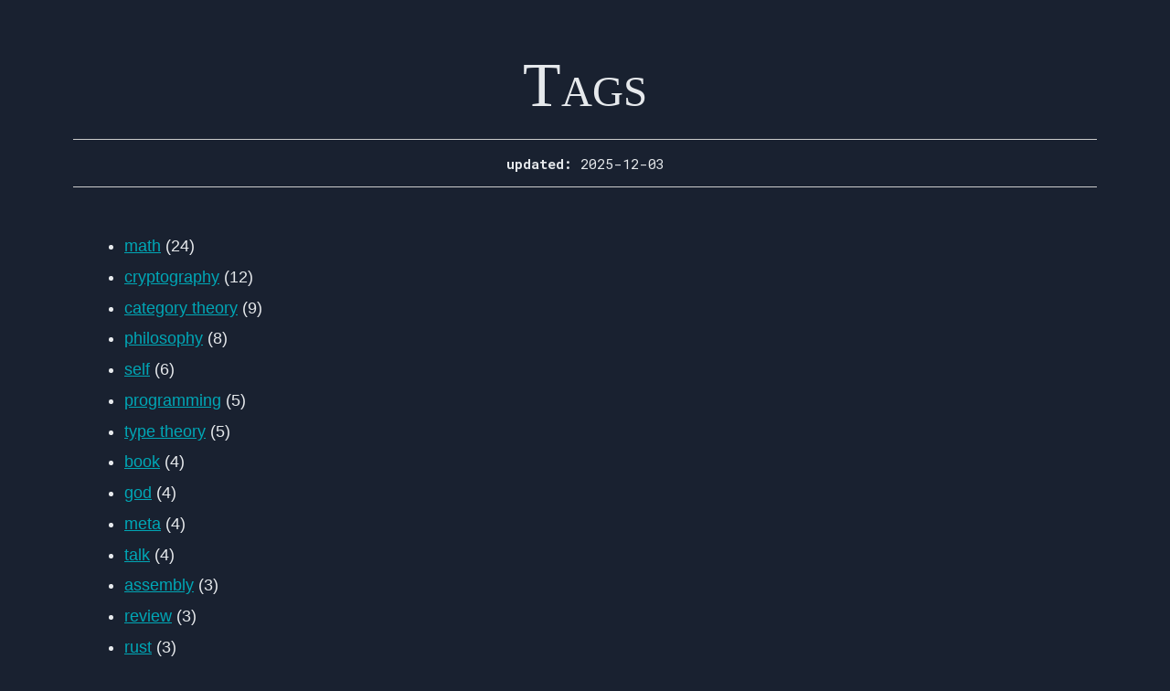

--- FILE ---
content_type: text/html
request_url: https://dpitt.me/tags.html
body_size: 988
content:
<!DOCTYPE html>
<html>
  <head>
    <meta charset="utf-8">

    <title>dan pittman :: tags</title>
    <meta name="viewport" content="width=device-width">

    <!-- Fonts -->
    <link rel="preconnect" href="https://fonts.googleapis.com">
    <link rel="preconnect" href="https://fonts.gstatic.com" crossorigin>
    <link href="https://fonts.googleapis.com/css2?family=Roboto+Mono:ital,wght@0,100..700;1,100..700&family=Spectral:ital,wght@0,200;0,300;0,400;0,500;0,600;0,700;0,800;1,200;1,300;1,400;1,500;1,600;1,700;1,800&display=swap" rel="stylesheet">

    <!-- CSS -->
    <link rel="stylesheet" href="/tufte/tufte.css">
    <link rel="stylesheet" href="/css/overrides.css">

  </head>
  <body>

    <div id="content">
      <div id="header">
	<h1 id="title">Tags</h1>
	<hr />
	<div id="meta">
	  <strong>updated:</strong> 2025-12-03
	</div>
	<hr />
      </div>
      <section>
        <ul>
          
          <li><a href="/tags/math/index.html">math</a> (24)</li>
          
          <li><a href="/tags/cryptography/index.html">cryptography</a> (12)</li>
          
          <li><a href="/tags/category theory/index.html">category theory</a> (9)</li>
          
          <li><a href="/tags/philosophy/index.html">philosophy</a> (8)</li>
          
          <li><a href="/tags/self/index.html">self</a> (6)</li>
          
          <li><a href="/tags/programming/index.html">programming</a> (5)</li>
          
          <li><a href="/tags/type theory/index.html">type theory</a> (5)</li>
          
          <li><a href="/tags/book/index.html">book</a> (4)</li>
          
          <li><a href="/tags/god/index.html">god</a> (4)</li>
          
          <li><a href="/tags/meta/index.html">meta</a> (4)</li>
          
          <li><a href="/tags/talk/index.html">talk</a> (4)</li>
          
          <li><a href="/tags/assembly/index.html">assembly</a> (3)</li>
          
          <li><a href="/tags/review/index.html">review</a> (3)</li>
          
          <li><a href="/tags/rust/index.html">rust</a> (3)</li>
          
          <li><a href="/tags/ai/index.html">ai</a> (2)</li>
          
          <li><a href="/tags/biology/index.html">biology</a> (2)</li>
          
          <li><a href="/tags/fern/index.html">fern</a> (2)</li>
          
          <li><a href="/tags/hott/index.html">hott</a> (2)</li>
          
          <li><a href="/tags/music/index.html">music</a> (2)</li>
          
          <li><a href="/tags/paper/index.html">paper</a> (2)</li>
          
          <li><a href="/tags/programming languages/index.html">programming languages</a> (2)</li>
          
          <li><a href="/tags/CRDTs/index.html">CRDTs</a> (1)</li>
          
          <li><a href="/tags/analysis/index.html">analysis</a> (1)</li>
          
          <li><a href="/tags/boringssl/index.html">boringssl</a> (1)</li>
          
          <li><a href="/tags/cv/index.html">cv</a> (1)</li>
          
          <li><a href="/tags/distsys/index.html">distsys</a> (1)</li>
          
          <li><a href="/tags/film/index.html">film</a> (1)</li>
          
          <li><a href="/tags/formal methods/index.html">formal methods</a> (1)</li>
          
          <li><a href="/tags/genetics/index.html">genetics</a> (1)</li>
          
          <li><a href="/tags/machine learning/index.html">machine learning</a> (1)</li>
          
          <li><a href="/tags/ml/index.html">ml</a> (1)</li>
          
          <li><a href="/tags/paper notes/index.html">paper notes</a> (1)</li>
          
          <li><a href="/tags/tbck/index.html">tbck</a> (1)</li>
          
          <li><a href="/tags/transformers/index.html">transformers</a> (1)</li>
          
        </ul>
      </section>
    </div>
    <div id="footer">
      <hr/>
      <a href="/">home</a> | 
      <a href="/archive.html">archive</a> | 
      <a href="/feed.xml">feed</a>
      <br>
      © dan pittman.
      <br>
      I reserve the right to be wrong. Do with this what you will.
    </div>
  </body>
</html>


--- FILE ---
content_type: text/css
request_url: https://dpitt.me/tufte/tufte.css
body_size: 2613
content:
@charset "UTF-8";

/* Import ET Book styles
   adapted from https://github.com/edwardtufte/et-book/blob/gh-pages/et-book.css */

@font-face {
    font-family: "et-book";
    src: url("et-book/et-book-roman-line-figures/et-book-roman-line-figures.eot");
    src: url("et-book/et-book-roman-line-figures/et-book-roman-line-figures.eot?#iefix") format("embedded-opentype"), url("et-book/et-book-roman-line-figures/et-book-roman-line-figures.woff") format("woff"), url("et-book/et-book-roman-line-figures/et-book-roman-line-figures.ttf") format("truetype"), url("et-book/et-book-roman-line-figures/et-book-roman-line-figures.svg#etbookromanosf") format("svg");
    font-weight: normal;
    font-style: normal;
    font-display: swap;
}

@font-face {
    font-family: "et-book";
    src: url("et-book/et-book-display-italic-old-style-figures/et-book-display-italic-old-style-figures.eot");
    src: url("et-book/et-book-display-italic-old-style-figures/et-book-display-italic-old-style-figures.eot?#iefix") format("embedded-opentype"), url("et-book/et-book-display-italic-old-style-figures/et-book-display-italic-old-style-figures.woff") format("woff"), url("et-book/et-book-display-italic-old-style-figures/et-book-display-italic-old-style-figures.ttf") format("truetype"), url("et-book/et-book-display-italic-old-style-figures/et-book-display-italic-old-style-figures.svg#etbookromanosf") format("svg");
    font-weight: normal;
    font-style: italic;
    font-display: swap;
}

@font-face {
    font-family: "et-book";
    src: url("et-book/et-book-bold-line-figures/et-book-bold-line-figures.eot");
    src: url("et-book/et-book-bold-line-figures/et-book-bold-line-figures.eot?#iefix") format("embedded-opentype"), url("et-book/et-book-bold-line-figures/et-book-bold-line-figures.woff") format("woff"), url("et-book/et-book-bold-line-figures/et-book-bold-line-figures.ttf") format("truetype"), url("et-book/et-book-bold-line-figures/et-book-bold-line-figures.svg#etbookromanosf") format("svg");
    font-weight: bold;
    font-style: normal;
    font-display: swap;
}

@font-face {
    font-family: "et-book-roman-old-style";
    src: url("et-book/et-book-roman-old-style-figures/et-book-roman-old-style-figures.eot");
    src: url("et-book/et-book-roman-old-style-figures/et-book-roman-old-style-figures.eot?#iefix") format("embedded-opentype"), url("et-book/et-book-roman-old-style-figures/et-book-roman-old-style-figures.woff") format("woff"), url("et-book/et-book-roman-old-style-figures/et-book-roman-old-style-figures.ttf") format("truetype"), url("et-book/et-book-roman-old-style-figures/et-book-roman-old-style-figures.svg#etbookromanosf") format("svg");
    font-weight: normal;
    font-style: normal;
    font-display: swap;
}

/* Tufte CSS styles */
html {
    font-size: 15px;
}

body {
    width: 87.5%;
    margin-left: auto;
    margin-right: auto;
    padding-left: 12.5%;
    font-family: et-book, Palatino, "Palatino Linotype", "Palatino LT STD", "Book Antiqua", Georgia, serif;
    background-color: #fffff8;
    color: #111;
    max-width: 1400px;
    counter-reset: sidenote-counter;
}

/* Adds dark mode */
@media (prefers-color-scheme: dark) {
    body {
        background-color: #151515;
        color: #ddd;
    }
}

h1 {
    font-weight: 400;
    margin-top: 4rem;
    margin-bottom: 1.5rem;
    font-size: 3.2rem;
    line-height: 1;
}

h2 {
    font-style: italic;
    font-weight: 400;
    margin-top: 2.1rem;
    margin-bottom: 1.4rem;
    font-size: 2.2rem;
    line-height: 1;
}

h3 {
    font-style: italic;
    font-weight: 400;
    font-size: 1.7rem;
    margin-top: 2rem;
    margin-bottom: 1.4rem;
    line-height: 1;
}

hr {
    display: block;
    height: 1px;
    width: 55%;
    border: 0;
    border-top: 1px solid #ccc;
    margin: 1em 0;
    padding: 0;
}

p.subtitle {
    font-style: italic;
    margin-top: 1rem;
    margin-bottom: 1rem;
    font-size: 1.8rem;
    display: block;
    line-height: 1;
}

.numeral {
    font-family: et-book-roman-old-style;
}

.danger {
    color: red;
}

article {
    padding: 5rem 0rem;
}

section {
    padding-top: 1rem;
    padding-bottom: 1rem;
}

p,
dl,
ol,
ul {
    font-size: 1.4rem;
    line-height: 2rem;
}

p {
    margin-top: 1.4rem;
    margin-bottom: 1.4rem;
    padding-right: 0;
    vertical-align: baseline;
}

/* Chapter Epigraphs */
div.epigraph {
    margin: 5em 0;
}

div.epigraph > blockquote {
    margin-top: 3em;
    margin-bottom: 3em;
}

div.epigraph > blockquote,
div.epigraph > blockquote > p {
    font-style: italic;
}

div.epigraph > blockquote > footer {
    font-style: normal;
}

div.epigraph > blockquote > footer > cite {
    font-style: italic;
}
/* end chapter epigraphs styles */

blockquote {
    font-size: 1.4rem;
}

blockquote p {
    width: 55%;
    margin-right: 40px;
}

blockquote footer {
    width: 55%;
    font-size: 1.1rem;
    text-align: right;
}

section > p,
section > footer,
section > table {
    width: 55%;
}

/* 50 + 5 == 55, to be the same width as paragraph */
section > dl,
section > ol,
section > ul {
    width: 50%;
    -webkit-padding-start: 5%;
}

dt:not(:first-child),
li:not(:first-child) {
    margin-top: 0.25rem;
}

figure {
    padding: 0;
    border: 0;
    font-size: 100%;
    font: inherit;
    vertical-align: baseline;
    max-width: 55%;
    -webkit-margin-start: 0;
    -webkit-margin-end: 0;
    margin: 0 0 3em 0;
}

figcaption {
    float: right;
    clear: right;
    margin-top: 0;
    margin-bottom: 0;
    font-size: 1.1rem;
    line-height: 1.6;
    vertical-align: baseline;
    position: relative;
    max-width: 40%;
}

figure.fullwidth figcaption {
    margin-right: 24%;
}

/* Links: replicate underline that clears descenders */
a:link,
a:visited {
    color: inherit;
}

.no-tufte-underline:link {
    background: unset;
    text-shadow: unset;
}

a:link, .tufte-underline, .hover-tufte-underline:hover {
    text-decoration: none;
    background: -webkit-linear-gradient(#fffff8, #fffff8), -webkit-linear-gradient(#fffff8, #fffff8), -webkit-linear-gradient(currentColor, currentColor);
    background: linear-gradient(#fffff8, #fffff8), linear-gradient(#fffff8, #fffff8), linear-gradient(currentColor, currentColor);
    -webkit-background-size: 0.05em 1px, 0.05em 1px, 1px 1px;
    -moz-background-size: 0.05em 1px, 0.05em 1px, 1px 1px;
    background-size: 0.05em 1px, 0.05em 1px, 1px 1px;
    background-repeat: no-repeat, no-repeat, repeat-x;
    text-shadow: 0.03em 0 #fffff8, -0.03em 0 #fffff8, 0 0.03em #fffff8, 0 -0.03em #fffff8, 0.06em 0 #fffff8, -0.06em 0 #fffff8, 0.09em 0 #fffff8, -0.09em 0 #fffff8, 0.12em 0 #fffff8, -0.12em 0 #fffff8, 0.15em 0 #fffff8, -0.15em 0 #fffff8;
    background-position: 0% 93%, 100% 93%, 0% 93%;
}

@media screen and (-webkit-min-device-pixel-ratio: 0) {
    a:link, .tufte-underline, .hover-tufte-underline:hover {
        background-position-y: 87%, 87%, 87%;
    }
}

/* Adds dark mode */
@media (prefers-color-scheme: dark) {
    a:link, .tufte-underline, .hover-tufte-underline:hover {
        text-shadow: 0.03em 0 #151515, -0.03em 0 #151515, 0 0.03em #151515, 0 -0.03em #151515, 0.06em 0 #151515, -0.06em 0 #151515, 0.09em 0 #151515, -0.09em 0 #151515, 0.12em 0 #151515, -0.12em 0 #151515, 0.15em 0 #151515, -0.15em 0 #151515;
    }
}

a:link::selection,
a:link::-moz-selection {
    text-shadow: 0.03em 0 #b4d5fe, -0.03em 0 #b4d5fe, 0 0.03em #b4d5fe, 0 -0.03em #b4d5fe, 0.06em 0 #b4d5fe, -0.06em 0 #b4d5fe, 0.09em 0 #b4d5fe, -0.09em 0 #b4d5fe, 0.12em 0 #b4d5fe, -0.12em 0 #b4d5fe, 0.15em 0 #b4d5fe, -0.15em 0 #b4d5fe;
    background: #b4d5fe;
}

/* Sidenotes, margin notes, figures, captions */
img {
    max-width: 100%;
}

.sidenote,
.marginnote {
    float: right;
    clear: right;
    margin-right: -60%;
    width: 50%;
    margin-top: 0.3rem;
    margin-bottom: 0;
    font-size: 1.1rem;
    line-height: 1.3;
    vertical-align: baseline;
    position: relative;
}

.sidenote-number {
    counter-increment: sidenote-counter;
}

.sidenote-number:after,
.sidenote:before {
    font-family: et-book-roman-old-style;
    position: relative;
    vertical-align: baseline;
}

.sidenote-number:after {
    content: counter(sidenote-counter);
    font-size: 1rem;
    top: -0.5rem;
    left: 0.1rem;
}

.sidenote:before {
    content: counter(sidenote-counter) " ";
    font-size: 1rem;
    top: -0.5rem;
}

blockquote .sidenote,
blockquote .marginnote {
    margin-right: -82%;
    min-width: 59%;
    text-align: left;
}

div.fullwidth,
table.fullwidth {
    width: 100%;
}

div.table-wrapper {
    overflow-x: auto;
    font-family: "Trebuchet MS", "Gill Sans", "Gill Sans MT", sans-serif;
}

.sans {
    font-family: "Gill Sans", "Gill Sans MT", Calibri, sans-serif;
    letter-spacing: .03em;
}

code, pre > code {
    font-family: Consolas, "Liberation Mono", Menlo, Courier, monospace;
    font-size: 1.0rem;
    line-height: 1.42;
    -webkit-text-size-adjust: 100%; /* Prevent adjustments of font size after orientation changes in iOS. See https://github.com/edwardtufte/tufte-css/issues/81#issuecomment-261953409 */
}

.sans > code {
    font-size: 1.2rem;
}

h1 > code,
h2 > code,
h3 > code {
    font-size: 0.80em;
}

.marginnote > code,
.sidenote > code {
    font-size: 1rem;
}

pre > code {
    font-size: 0.9rem;
    width: 52.5%;
    margin-left: 2.5%;
    overflow-x: auto;
    display: block;
}

pre.fullwidth > code {
    width: 90%;
}

.fullwidth {
    max-width: 90%;
    clear:both;
}

span.newthought {
    font-variant: small-caps;
    font-size: 1.2em;
}

input.margin-toggle {
    display: none;
}

label.sidenote-number {
    display: inline-block;
    max-height: 2rem; /* should be less than or equal to paragraph line-height */
}

label.margin-toggle:not(.sidenote-number) {
    display: none;
}

.iframe-wrapper {
    position: relative;
    padding-bottom: 56.25%; /* 16:9 */
    padding-top: 25px;
    height: 0;
}

.iframe-wrapper iframe {
    position: absolute;
    top: 0;
    left: 0;
    width: 100%;
    height: 100%;
}

@media (max-width: 760px) {
    body {
        width: 84%;
        padding-left: 8%;
        padding-right: 8%;
    }

    hr,
    section > p,
    section > footer,
    section > table {
        width: 100%;
    }

    pre > code {
        width: 97%;
    }

    section > dl,
    section > ol,
    section > ul {
        width: 90%;
    }

    figure {
        max-width: 90%;
    }

    figcaption,
    figure.fullwidth figcaption {
        margin-right: 0%;
        max-width: none;
    }

    blockquote {
        margin-left: 1.5em;
        margin-right: 0em;
    }

    blockquote p,
    blockquote footer {
        width: 100%;
    }

    label.margin-toggle:not(.sidenote-number) {
        display: inline;
    }

    .sidenote,
    .marginnote {
        display: none;
    }

    .margin-toggle:checked + .sidenote,
    .margin-toggle:checked + .marginnote {
        display: block;
        float: left;
        left: 1rem;
        clear: both;
        width: 95%;
        margin: 1rem 2.5%;
        vertical-align: baseline;
        position: relative;
    }

    label {
        cursor: pointer;
    }

    div.table-wrapper,
    table {
        width: 85%;
    }

    img {
        width: 100%;
    }
}


--- FILE ---
content_type: text/css
request_url: https://dpitt.me/css/overrides.css
body_size: 1367
content:
:root {
    --bg-color: #192130;
    --base-color: rgb(159, 167, 175);
    --text-color: rgb(230, 233, 236);
    --link-color: rgb(0, 167, 182);
    --accent-color: rgb(255, 184, 102);
    --highlight-color: rgb(177, 117, 221);
    --title-font: "Roboto Mono";
    --header-font: "Trebuchet MS";
    --body-font: "Helvetica";
}

body {
    font-family: var(--body-font);
    color: var(--text-color);
    background-color: var(--bg-color);
    padding-left: 0;
    margin: auto;
}

h1,
h2,
h3,
h4,
h5 {
    font-family: var(--header-font);
}

.list-st {
    color: var(--text-color);
    font-style: italic;
}

h1 {
    margin-bottom: 0;
}

article {
    padding: 0;
}

a:link,
a:visited {
    color: var(--link-color);
    background: none;
    text-shadow: none;
    text-decoration: underline;
}

p,
dl,
ol,
ul {
    font-size: 1.2rem;
}

#header {
    font-family: var(--title-font);
    text-align: center;
}

#header hr,
#footer hr {
    width: 100%;
}

#footer {
    width: 100%;
    text-align: center;
    padding-bottom: 10px;
    color: var(--base-color);
}

.sidenote,
.marginnote {
    font-size: 1em;
}

.note,
.insight {
    width: 55%;
    padding: 15px;
    border-radius: 10px;
}

.insight {
    background-color: rgba(38, 139, 210, 0.7);
}

.note {
    background-color: rgba(42, 161, 152, 0.7);
}

.note-header,
.insight-header {
    font-size: 1.5em;
}

blockquote,
.multiline-quote {
    display: block;
    margin: 0;
    width: 55%;
    padding: 1px 3px 1px 7px;
    border-left: var(--accent-color) 5px solid;
    background-color: var(--text-color);
}

blockquote p {
    width: 100%;
    font-size: 0.9em;
    font-family: "Spectral", serif;
    font-style: italic;
    color: var(--bg-color);
}

.multiline-quote p,
.multiline-quote ul,
.multiline-quote ol {
    font-size: 1.3em;
    font-family: "Spectral", serif;
    font-style: italic;
    color: var(--bg-color);
}

#title {
    font-size: 4.5em;
    font-variant: small-caps;
    padding-bottom: 10px;
}

.subtitle {
    font-size: 1.5em;
    color: var(--base-color);
}

.archive-subtitle {
    color: var(--base-color);
    font-style: italic;
}

.poem {
    display: block;
    white-space: pre;
    width: 55%;
    padding-left: 7px;
    padding-right: 5px;
    border-left: var(--accent-color) 5px solid;
    background-color: var(--base-color);
}

.poem p {
    margin: 0;
    font-size: 1.4em;
    font-family: "Spectral", serif;
    font-style: italic;
    color: #000;
}

.meta-pair {
    display: inline-block;
}

.meta-pair::before {
    content: "| ";
}

.meta-pair:first-child::before {
    content: "";
}

kbd {
    padding: 0.1em 0.6em;
    border: 1px solid #ccc;
    font-size: 13px;
    font-family: Arial, Helvetica, sans-serif;
    background-color: #f7f7f7;
    color: #333;
    -moz-box-shadow:
        0 1px 0px rgba(0, 0, 0, 0.2),
        0 0 0 2px #ffffff inset;
    -webkit-box-shadow:
        0 1px 0px rgba(0, 0, 0, 0.2),
        0 0 0 2px #ffffff inset;
    box-shadow:
        0 1px 0px rgba(0, 0, 0, 0.2),
        0 0 0 2px #ffffff inset;
    -moz-border-radius: 3px;
    -webkit-border-radius: 3px;
    border-radius: 3px;
    display: inline-block;
    margin: 0 0.1em;
    text-shadow: 0 1px 0 #fff;
    line-height: 1.4;
    white-space: nowrap;
}

.pull {
    font-size: 2em;
    font-style: italic;
    font-weight: bold;
    padding: 10px;
    border-top: var(--base-color) 3px solid;
    border-bottom: var(--base-color) 3px solid;
    width: 55%;
}

.transclusion-title {
    font-family: var(--title-font);
    font-size: 1.5em;
}

.transclude-hr {
    border-top: 1px dotted var(--text-color);
}

pre > code {
    width: 100%;
    font-size: 0.95em;
}

table {
    border-spacing: 0;
    border-collapse: collapse;
    display: block;
    width: max-content;
    max-width: 100%;
    overflow: auto;
}

td,
th {
    padding: 0;
}

table th {
    font-weight: 600;
}

table th,
table td {
    padding: 6px 13px;
    border: 1px solid #d0d7de;
}

table td > :last-child {
    margin-bottom: 0;
}

table tr {
    border-top: 1px solid hsla(210, 18%, 87%, 1);
}

table tr:nth-child(2n) {
    background-color: #191b30;
}

.quote-ref p {
    margin-top: 0px;
    margin-bottom: 1.4rem;
    color: var(--base-color);
    font-size: 1em;
}

.para-begin {
    font-variant: small-caps;
    font-size: 2em;
}

img.para-centered-image {
    width: 50%;
    margin-left: 25%;
}

@media (max-width: 760px) {
    .multiline-quote,
    .insight,
    .note,
    .pull,
    blockquote {
        width: 100%;
    }
    .meta-pair {
        display: block;
    }
    .meta-pair::before {
        content: "";
    }

    .margin-toggle:checked + .sidenote,
    .margin-toggle:checked + .marginnote {
        float: none;
    }

    img.para-centered-image {
        width: 100%;
        margin: auto;
    }
}
